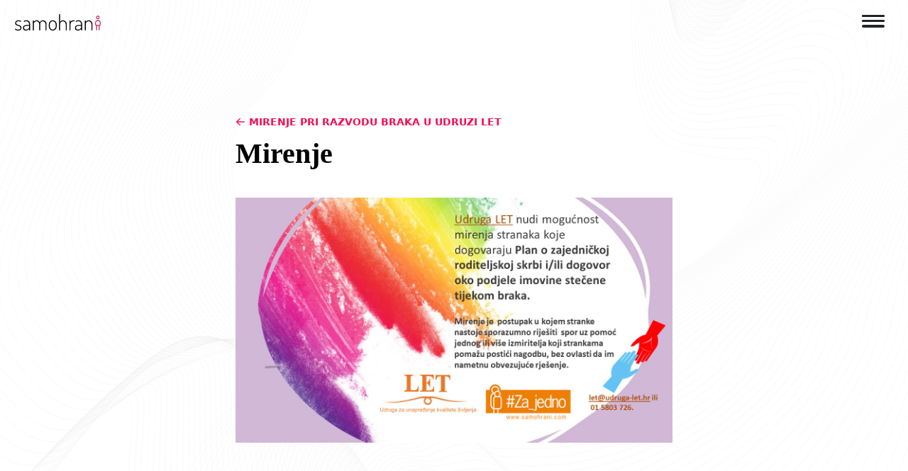

--- FILE ---
content_type: text/html; charset=UTF-8
request_url: https://samohrani.com/mirenje-pri-razvodu-braka-u-udruzi-let/mirenje/
body_size: 6486
content:
<!doctype html>
<html lang="hr">

<head>
	<!-- Start cookieyes banner --> <script id="cookieyes" type="text/javascript" src="https://cdn-cookieyes.com/client_data/ce70463c9622e4ce0ddc11ff/script.js"></script> <!-- End cookieyes banner -->
<!-- Google tag (gtag.js) -->
<script async src="https://www.googletagmanager.com/gtag/js?id=G-BQN55N2KF6"></script>
<script>
  window.dataLayer = window.dataLayer || [];
  function gtag(){dataLayer.push(arguments);}
  gtag('js', new Date());

  gtag('config', 'G-BQN55N2KF6');
</script>	<meta charset="UTF-8">
	<meta name="viewport" content="width=device-width, initial-scale=1">
	<link rel="profile" href="https://gmpg.org/xfn/11">
	<title>Mirenje &#8211; Samohrani</title>
<meta name='robots' content='max-image-preview:large' />
<link rel='dns-prefetch' href='//fonts.googleapis.com' />
<link rel="alternate" title="oEmbed (JSON)" type="application/json+oembed" href="https://samohrani.com/wp-json/oembed/1.0/embed?url=https%3A%2F%2Fsamohrani.com%2Fmirenje-pri-razvodu-braka-u-udruzi-let%2Fmirenje%2F" />
<link rel="alternate" title="oEmbed (XML)" type="text/xml+oembed" href="https://samohrani.com/wp-json/oembed/1.0/embed?url=https%3A%2F%2Fsamohrani.com%2Fmirenje-pri-razvodu-braka-u-udruzi-let%2Fmirenje%2F&#038;format=xml" />
<style id='wp-img-auto-sizes-contain-inline-css'>
img:is([sizes=auto i],[sizes^="auto," i]){contain-intrinsic-size:3000px 1500px}
/*# sourceURL=wp-img-auto-sizes-contain-inline-css */
</style>
<style id='classic-theme-styles-inline-css'>
/*! This file is auto-generated */
.wp-block-button__link{color:#fff;background-color:#32373c;border-radius:9999px;box-shadow:none;text-decoration:none;padding:calc(.667em + 2px) calc(1.333em + 2px);font-size:1.125em}.wp-block-file__button{background:#32373c;color:#fff;text-decoration:none}
/*# sourceURL=/wp-includes/css/classic-themes.min.css */
</style>
<link rel='stylesheet' id='contact-form-7-css' href='https://samohrani.com/wp-content/plugins/contact-form-7/includes/css/styles.css?ver=6.1.4' media='all' />
<link rel='stylesheet' id='let-css-css' href='https://samohrani.com/wp-content/themes/let/assets/css/main.css?ver=1.0.0' media='all' />
<link rel='stylesheet' id=' let-google-fonts -css' href='https://fonts.googleapis.com/css2?family=Roboto%3Aital%2Cwght%400%2C200%3B0%2C300%3B0%2C400%3B0%2C500%3B0%2C700%3B1%2C300%3B1%2C400%3B1%2C500%3B1%2C700&#038;display=swap&#038;ver=6.9' media='all' />
<script src="https://samohrani.com/wp-includes/js/jquery/jquery.min.js?ver=3.7.1" id="jquery-core-js"></script>
<link rel="https://api.w.org/" href="https://samohrani.com/wp-json/" /><link rel="alternate" title="JSON" type="application/json" href="https://samohrani.com/wp-json/wp/v2/media/19366" />
<link rel="canonical" href="https://samohrani.com/mirenje-pri-razvodu-braka-u-udruzi-let/mirenje/" />
<link href="[data-uri]" rel="icon" type="image/x-icon" /><style id='global-styles-inline-css'>
:root{--wp--preset--aspect-ratio--square: 1;--wp--preset--aspect-ratio--4-3: 4/3;--wp--preset--aspect-ratio--3-4: 3/4;--wp--preset--aspect-ratio--3-2: 3/2;--wp--preset--aspect-ratio--2-3: 2/3;--wp--preset--aspect-ratio--16-9: 16/9;--wp--preset--aspect-ratio--9-16: 9/16;--wp--preset--color--black: #000000;--wp--preset--color--cyan-bluish-gray: #abb8c3;--wp--preset--color--white: #ffffff;--wp--preset--color--pale-pink: #f78da7;--wp--preset--color--vivid-red: #cf2e2e;--wp--preset--color--luminous-vivid-orange: #ff6900;--wp--preset--color--luminous-vivid-amber: #fcb900;--wp--preset--color--light-green-cyan: #7bdcb5;--wp--preset--color--vivid-green-cyan: #00d084;--wp--preset--color--pale-cyan-blue: #8ed1fc;--wp--preset--color--vivid-cyan-blue: #0693e3;--wp--preset--color--vivid-purple: #9b51e0;--wp--preset--gradient--vivid-cyan-blue-to-vivid-purple: linear-gradient(135deg,rgb(6,147,227) 0%,rgb(155,81,224) 100%);--wp--preset--gradient--light-green-cyan-to-vivid-green-cyan: linear-gradient(135deg,rgb(122,220,180) 0%,rgb(0,208,130) 100%);--wp--preset--gradient--luminous-vivid-amber-to-luminous-vivid-orange: linear-gradient(135deg,rgb(252,185,0) 0%,rgb(255,105,0) 100%);--wp--preset--gradient--luminous-vivid-orange-to-vivid-red: linear-gradient(135deg,rgb(255,105,0) 0%,rgb(207,46,46) 100%);--wp--preset--gradient--very-light-gray-to-cyan-bluish-gray: linear-gradient(135deg,rgb(238,238,238) 0%,rgb(169,184,195) 100%);--wp--preset--gradient--cool-to-warm-spectrum: linear-gradient(135deg,rgb(74,234,220) 0%,rgb(151,120,209) 20%,rgb(207,42,186) 40%,rgb(238,44,130) 60%,rgb(251,105,98) 80%,rgb(254,248,76) 100%);--wp--preset--gradient--blush-light-purple: linear-gradient(135deg,rgb(255,206,236) 0%,rgb(152,150,240) 100%);--wp--preset--gradient--blush-bordeaux: linear-gradient(135deg,rgb(254,205,165) 0%,rgb(254,45,45) 50%,rgb(107,0,62) 100%);--wp--preset--gradient--luminous-dusk: linear-gradient(135deg,rgb(255,203,112) 0%,rgb(199,81,192) 50%,rgb(65,88,208) 100%);--wp--preset--gradient--pale-ocean: linear-gradient(135deg,rgb(255,245,203) 0%,rgb(182,227,212) 50%,rgb(51,167,181) 100%);--wp--preset--gradient--electric-grass: linear-gradient(135deg,rgb(202,248,128) 0%,rgb(113,206,126) 100%);--wp--preset--gradient--midnight: linear-gradient(135deg,rgb(2,3,129) 0%,rgb(40,116,252) 100%);--wp--preset--font-size--small: 13px;--wp--preset--font-size--medium: 20px;--wp--preset--font-size--large: 36px;--wp--preset--font-size--x-large: 42px;--wp--preset--spacing--20: 0.44rem;--wp--preset--spacing--30: 0.67rem;--wp--preset--spacing--40: 1rem;--wp--preset--spacing--50: 1.5rem;--wp--preset--spacing--60: 2.25rem;--wp--preset--spacing--70: 3.38rem;--wp--preset--spacing--80: 5.06rem;--wp--preset--shadow--natural: 6px 6px 9px rgba(0, 0, 0, 0.2);--wp--preset--shadow--deep: 12px 12px 50px rgba(0, 0, 0, 0.4);--wp--preset--shadow--sharp: 6px 6px 0px rgba(0, 0, 0, 0.2);--wp--preset--shadow--outlined: 6px 6px 0px -3px rgb(255, 255, 255), 6px 6px rgb(0, 0, 0);--wp--preset--shadow--crisp: 6px 6px 0px rgb(0, 0, 0);}:where(.is-layout-flex){gap: 0.5em;}:where(.is-layout-grid){gap: 0.5em;}body .is-layout-flex{display: flex;}.is-layout-flex{flex-wrap: wrap;align-items: center;}.is-layout-flex > :is(*, div){margin: 0;}body .is-layout-grid{display: grid;}.is-layout-grid > :is(*, div){margin: 0;}:where(.wp-block-columns.is-layout-flex){gap: 2em;}:where(.wp-block-columns.is-layout-grid){gap: 2em;}:where(.wp-block-post-template.is-layout-flex){gap: 1.25em;}:where(.wp-block-post-template.is-layout-grid){gap: 1.25em;}.has-black-color{color: var(--wp--preset--color--black) !important;}.has-cyan-bluish-gray-color{color: var(--wp--preset--color--cyan-bluish-gray) !important;}.has-white-color{color: var(--wp--preset--color--white) !important;}.has-pale-pink-color{color: var(--wp--preset--color--pale-pink) !important;}.has-vivid-red-color{color: var(--wp--preset--color--vivid-red) !important;}.has-luminous-vivid-orange-color{color: var(--wp--preset--color--luminous-vivid-orange) !important;}.has-luminous-vivid-amber-color{color: var(--wp--preset--color--luminous-vivid-amber) !important;}.has-light-green-cyan-color{color: var(--wp--preset--color--light-green-cyan) !important;}.has-vivid-green-cyan-color{color: var(--wp--preset--color--vivid-green-cyan) !important;}.has-pale-cyan-blue-color{color: var(--wp--preset--color--pale-cyan-blue) !important;}.has-vivid-cyan-blue-color{color: var(--wp--preset--color--vivid-cyan-blue) !important;}.has-vivid-purple-color{color: var(--wp--preset--color--vivid-purple) !important;}.has-black-background-color{background-color: var(--wp--preset--color--black) !important;}.has-cyan-bluish-gray-background-color{background-color: var(--wp--preset--color--cyan-bluish-gray) !important;}.has-white-background-color{background-color: var(--wp--preset--color--white) !important;}.has-pale-pink-background-color{background-color: var(--wp--preset--color--pale-pink) !important;}.has-vivid-red-background-color{background-color: var(--wp--preset--color--vivid-red) !important;}.has-luminous-vivid-orange-background-color{background-color: var(--wp--preset--color--luminous-vivid-orange) !important;}.has-luminous-vivid-amber-background-color{background-color: var(--wp--preset--color--luminous-vivid-amber) !important;}.has-light-green-cyan-background-color{background-color: var(--wp--preset--color--light-green-cyan) !important;}.has-vivid-green-cyan-background-color{background-color: var(--wp--preset--color--vivid-green-cyan) !important;}.has-pale-cyan-blue-background-color{background-color: var(--wp--preset--color--pale-cyan-blue) !important;}.has-vivid-cyan-blue-background-color{background-color: var(--wp--preset--color--vivid-cyan-blue) !important;}.has-vivid-purple-background-color{background-color: var(--wp--preset--color--vivid-purple) !important;}.has-black-border-color{border-color: var(--wp--preset--color--black) !important;}.has-cyan-bluish-gray-border-color{border-color: var(--wp--preset--color--cyan-bluish-gray) !important;}.has-white-border-color{border-color: var(--wp--preset--color--white) !important;}.has-pale-pink-border-color{border-color: var(--wp--preset--color--pale-pink) !important;}.has-vivid-red-border-color{border-color: var(--wp--preset--color--vivid-red) !important;}.has-luminous-vivid-orange-border-color{border-color: var(--wp--preset--color--luminous-vivid-orange) !important;}.has-luminous-vivid-amber-border-color{border-color: var(--wp--preset--color--luminous-vivid-amber) !important;}.has-light-green-cyan-border-color{border-color: var(--wp--preset--color--light-green-cyan) !important;}.has-vivid-green-cyan-border-color{border-color: var(--wp--preset--color--vivid-green-cyan) !important;}.has-pale-cyan-blue-border-color{border-color: var(--wp--preset--color--pale-cyan-blue) !important;}.has-vivid-cyan-blue-border-color{border-color: var(--wp--preset--color--vivid-cyan-blue) !important;}.has-vivid-purple-border-color{border-color: var(--wp--preset--color--vivid-purple) !important;}.has-vivid-cyan-blue-to-vivid-purple-gradient-background{background: var(--wp--preset--gradient--vivid-cyan-blue-to-vivid-purple) !important;}.has-light-green-cyan-to-vivid-green-cyan-gradient-background{background: var(--wp--preset--gradient--light-green-cyan-to-vivid-green-cyan) !important;}.has-luminous-vivid-amber-to-luminous-vivid-orange-gradient-background{background: var(--wp--preset--gradient--luminous-vivid-amber-to-luminous-vivid-orange) !important;}.has-luminous-vivid-orange-to-vivid-red-gradient-background{background: var(--wp--preset--gradient--luminous-vivid-orange-to-vivid-red) !important;}.has-very-light-gray-to-cyan-bluish-gray-gradient-background{background: var(--wp--preset--gradient--very-light-gray-to-cyan-bluish-gray) !important;}.has-cool-to-warm-spectrum-gradient-background{background: var(--wp--preset--gradient--cool-to-warm-spectrum) !important;}.has-blush-light-purple-gradient-background{background: var(--wp--preset--gradient--blush-light-purple) !important;}.has-blush-bordeaux-gradient-background{background: var(--wp--preset--gradient--blush-bordeaux) !important;}.has-luminous-dusk-gradient-background{background: var(--wp--preset--gradient--luminous-dusk) !important;}.has-pale-ocean-gradient-background{background: var(--wp--preset--gradient--pale-ocean) !important;}.has-electric-grass-gradient-background{background: var(--wp--preset--gradient--electric-grass) !important;}.has-midnight-gradient-background{background: var(--wp--preset--gradient--midnight) !important;}.has-small-font-size{font-size: var(--wp--preset--font-size--small) !important;}.has-medium-font-size{font-size: var(--wp--preset--font-size--medium) !important;}.has-large-font-size{font-size: var(--wp--preset--font-size--large) !important;}.has-x-large-font-size{font-size: var(--wp--preset--font-size--x-large) !important;}
/*# sourceURL=global-styles-inline-css */
</style>
</head>

<body class="attachment wp-singular attachment-template-default single single-attachment postid-19366 attachmentid-19366 attachment-jpeg wp-theme-let">
	
	<header class="header js-sticky-header">
		<div class="container-xxl">
			<div class="row">
				<div class="col-12">
					<div class="header-body">
						<div class="header-branding">
							<a href="https://samohrani.com" class="header-title" rel="home">
								<img src="https://samohrani.com/wp-content/themes/let/assets/images/layout/logo-samohrani.svg" alt="">
							</a>
						</div>
						<nav class="header-primary-nav">
							
						</nav>
						<div class="header-mobile-nav-toggle">							
                            <button class="btn nav-icon nav-icon-slider js-toggle-mobile-nav">
                                <span class="nav-icon-box">
                                    <span class="nav-icon-inner"></span>
                                </span>
                            </button>
						</div>
					</div>
					<div class="header-mobile-nav js-mobile-nav-height">
						<div class="header-mobile-nav-inner">
							<div class="header-section-title">
								IZBORNIK
							</div>
							<ul id="menu-primary" class="page-menu"><li id="menu-item-2911" class="menu-item menu-item-type-post_type menu-item-object-page menu-item-2911"><a href="https://samohrani.com/info-kutak/">Info kutak</a></li>
<li id="menu-item-2912" class="menu-item menu-item-type-post_type menu-item-object-page menu-item-2912"><a href="https://samohrani.com/o-nama/">O nama</a></li>
<li id="menu-item-2913" class="menu-item menu-item-type-post_type menu-item-object-page menu-item-2913"><a href="https://samohrani.com/pitanja-i-odgovori/">Pitanja i odgovori</a></li>
<li id="menu-item-2914" class="menu-item menu-item-type-post_type menu-item-object-page current_page_parent menu-item-2914"><a href="https://samohrani.com/novosti/">Novosti</a></li>
</ul>							<div class="header-section-title">
								IZDVOJENO
							</div>
							<ul id="menu-secondary" class="page-menu"><li id="menu-item-22542" class="menu-item menu-item-type-post_type menu-item-object-page menu-item-22542"><a href="https://samohrani.com/pitanja-i-odgovori/postavi-pitanje/">Postavi pitanje stručnjaku</a></li>
<li id="menu-item-22543" class="menu-item menu-item-type-post_type menu-item-object-page menu-item-22543"><a href="https://samohrani.com/o-nama/mapa-socijalnih-usluga-u-zajednici/">Mapa socijalnih usluga</a></li>
</ul>							<div class="header-theme">
								<div class="header-section-title">
									ODABERI TEMU
								</div>
								<div class="header-theme-select">
									<button class="btn btn-theme-select" id="lightTheme" class="is-active"><svg class="svg-icon "><use xmlns:xlink="http://www.w3.org/1999/xlink" xlink:href="https://samohrani.com/wp-content/themes/let/assets/sprite/icons.svg#icon-sun"></use></svg><div>Svjetlo</div></button>
									<button class="btn btn-theme-select" id="darkTheme"><svg class="svg-icon "><use xmlns:xlink="http://www.w3.org/1999/xlink" xlink:href="https://samohrani.com/wp-content/themes/let/assets/sprite/icons.svg#icon-moon"></use></svg><div>Tamno</div></button>
									<button class="btn btn-theme-select" id="autoTheme"><svg class="svg-icon "><use xmlns:xlink="http://www.w3.org/1999/xlink" xlink:href="https://samohrani.com/wp-content/themes/let/assets/sprite/icons.svg#icon-circle-half"></use></svg><div>Automatski</div></button>
								</div>
							</div>
						</div>
					</div>
				</div>
			</div>
		</div>
	</header>
<section id="" class="hero">
    <div class="container-xxl">
        <div class="row align-items-stretch">
            <div class="col-md-9 col-lg-7 offset-md-2 offset-lg-3">
                <div class="hero-content">

                                            <a href="https://samohrani.com/mirenje-pri-razvodu-braka-u-udruzi-let/" class="hero-back link">
                            <svg class="svg-icon "><use xmlns:xlink="http://www.w3.org/1999/xlink" xlink:href="https://samohrani.com/wp-content/themes/let/assets/sprite/icons.svg#icon-arrow-left"></use></svg>                            <span>Mirenje pri razvodu braka u udruzi LET</span>
                        </a>
                    
                    <h1 class="hero-title">
                        Mirenje                    </h1>

                                        <!-- <div class="hero-meta">
                        <span class="hero-meta-date">06.03.2023. 13:34</span> 
                        <span class="hero-meta-bull">&bull;</span> 
                        <span class="hero-meta-author">Sonja K.</span> 
                        <span class="hero-meta-bull">&bull;</span> 
                        <a href="#" class="hero-meta-source">Izvorni članak</a> 
                        <span class="hero-meta-bull">&bull;</span>  
                        <span class="hero-meta-read">5 min čitanja</span>
                    </div> -->
                                    </div>
            </div>
        </div>
    </div>
</section>

<section id="" class="article mb-10">
    <div class="container-xxl">
        <div class="row align-items-stretch">
            <div class="col-md-9 col-lg-6 offset-md-2 offset-lg-3">
                <div class="article-content">
                    <div class="text-editor">
                        <p class="attachment"><a href='https://samohrani.com/wp-content/uploads/2023/03/Mirenje.jpg'><img fetchpriority="high" decoding="async" width="1280" height="720" src="https://samohrani.com/wp-content/uploads/2023/03/Mirenje.jpg" class="attachment-medium size-medium" alt="" srcset="https://samohrani.com/wp-content/uploads/2023/03/Mirenje.jpg 1280w, https://samohrani.com/wp-content/uploads/2023/03/Mirenje-600x338.jpg 600w, https://samohrani.com/wp-content/uploads/2023/03/Mirenje-300x169.jpg 300w" sizes="(max-width: 1280px) 100vw, 1280px" /></a></p>
                    </div>
                </div>
            </div>
        </div>
    </div>
</section>



<section id="" class="section section-cards section-line pt-10 pb-10 js-equal-height">
    <div class="container-xxl">

        <div class="row align-items-stretch">

                    <div class="col-md-6 col-xl-4 mb-2 px-4 py-2">
                <div class="simple-card simple-card-transparent" data-eq>
                    <div class="simple-card-inner">
                                                <div class="simple-card-body">

                            
                            <div class="simple-card-date">
                                13.01.2026. 11:25                            </div>
                            
                            <h3 class="simple-card-title">
                                ŠTO JE NASILJE U OBITELJI I KOJI OBLICI NASILJA POSTOJE?                            </h3>
                            <div class="simple-card-content">
                                Nasilje u obitelji je svaki oblik tjelesnog, psihičkog, spolnog ili ekonomskog nasilja: • TJELESNO – primjena fizičke sile prema žrtvi te tjelesno kažnjavanje ili drugi ...                            </div>
                            <a href="https://samohrani.com/sto-je-nasilje-u-obitelji-i-koji-oblici-nasilja-postoje/" class="link link-more icon-link icon-link-hover">
                                <svg class="svg-icon bi"><use xmlns:xlink="http://www.w3.org/1999/xlink" xlink:href="https://samohrani.com/wp-content/themes/let/assets/sprite/icons.svg#icon-plus-large"></use></svg>                                <span>pročitaj više</span>
                            </a>
                        </div>
                    </div>
                    <a href="https://samohrani.com/sto-je-nasilje-u-obitelji-i-koji-oblici-nasilja-postoje/" class="simple-card-overlay-link"></a>
                </div>
            </div>

                        <div class="col-md-6 col-xl-4 mb-2 px-4 py-2">
                <div class="simple-card simple-card-transparent" data-eq>
                    <div class="simple-card-inner">
                                                <div class="simple-card-body">

                            
                            <div class="simple-card-date">
                                06.01.2026. 09:43                            </div>
                            
                            <h3 class="simple-card-title">
                                POZIV NA GRUPU PODRŠKE ZA SAMOHRANE RODITELJE                            </h3>
                            <div class="simple-card-content">
                                POZIV NA GRUPU PODRŠKE ZA SAMOHRANE RODITELJE Udruga LET poziva sve samohrane roditelje na sudjelovanje u grupi podrške, koja počinje:  15.01.2026. (četvrtak)  u 18:00 sati  Ratarska ...                            </div>
                            <a href="https://samohrani.com/poziv-na-grupu-podrske-za-samohrane-roditelje/" class="link link-more icon-link icon-link-hover">
                                <svg class="svg-icon bi"><use xmlns:xlink="http://www.w3.org/1999/xlink" xlink:href="https://samohrani.com/wp-content/themes/let/assets/sprite/icons.svg#icon-plus-large"></use></svg>                                <span>pročitaj više</span>
                            </a>
                        </div>
                    </div>
                    <a href="https://samohrani.com/poziv-na-grupu-podrske-za-samohrane-roditelje/" class="simple-card-overlay-link"></a>
                </div>
            </div>

                        <div class="col-md-6 col-xl-4 mb-2 px-4 py-2">
                <div class="simple-card simple-card-transparent" data-eq>
                    <div class="simple-card-inner">
                                                <div class="simple-card-body">

                            
                            <div class="simple-card-date">
                                05.01.2026. 13:08                            </div>
                            
                            <h3 class="simple-card-title">
                                Ovo vraća vjeru u ljude: za jednoroditeljske obitelji prikupljeno 34 tisuće eura, a klinci su dobili i super poklone                            </h3>
                            <div class="simple-card-content">
                                Čak 50 posto jednoroditeljskih obitelji često ne može priuštiti djetetu ono što mu treba, naspram 19 dvoroditeljskih ! Petra Orešković   Preuzeto sa: https://www.telegram.hr/partneri/ovo-vraca-vjeru-u-ljude-za-jednoroditeljske-obitelji-prikupljeno-34-tisuce-eura-a-klinci-su-dobili-i-super-poklone/ U ...                            </div>
                            <a href="https://samohrani.com/ovo-vraca-vjeru-u-ljude-za-jednoroditeljske-obitelji-prikupljeno-34-tisuce-eura-a-klinci-su-dobili-i-super-poklone/" class="link link-more icon-link icon-link-hover">
                                <svg class="svg-icon bi"><use xmlns:xlink="http://www.w3.org/1999/xlink" xlink:href="https://samohrani.com/wp-content/themes/let/assets/sprite/icons.svg#icon-plus-large"></use></svg>                                <span>pročitaj više</span>
                            </a>
                        </div>
                    </div>
                    <a href="https://samohrani.com/ovo-vraca-vjeru-u-ljude-za-jednoroditeljske-obitelji-prikupljeno-34-tisuce-eura-a-klinci-su-dobili-i-super-poklone/" class="simple-card-overlay-link"></a>
                </div>
            </div>

            
        </div>
    </div>
</section>


	<footer class="footer pt-5 pb-5">
		<div class="container-xxl">
			<div class="footer-top">
				<div class="row justify-items-center">
					<div class="col-xl-4 mb-4 mb-xl-0 text-center text-xl-start">
						<img src="https://samohrani.com/wp-content/themes/let/assets/images/layout/logo-footer.svg" alt="">
					</div>
					<div class="col-md-6 col-xl-4">
						<div class="footer-block text-center text-xl-start">
							<strong class="text-primary">ADRESA</strong>
							<div>
								Ratarska 7, Zagreb<br />
Hrvatska							</div>
						</div>
						<div class="footer-block text-center text-xl-start">
							<strong class="text-primary">KONTAKT</strong>
							<div>
								let@udruga-let.hr<br />
+385 (0)1 5803726							</div>
						</div>
						<div class="footer-block text-center text-xl-start">
							<strong class="text-primary">ZAPRATI NAS</strong>
							<ul class="social social--footer social--invert mt-1">
																							<li class="social-item --facebook">
									<a href="https://www.facebook.com/udruga.let" class="social-link" target="_new" rel="nofollow">
										<div class="social-icon">
											<svg class="svg-icon "><use xmlns:xlink="http://www.w3.org/1999/xlink" xlink:href="https://samohrani.com/wp-content/themes/let/assets/sprite/icons.svg#icon-facebook"></use></svg>										</div>
									</a>
								</li>
								
																							<li class="social-item --linkedin">
									<a href="https://www.linkedin.com/company/udruga-let" class="social-link" target="_new" rel="nofollow">
										<div class="social-icon">
											<svg class="svg-icon "><use xmlns:xlink="http://www.w3.org/1999/xlink" xlink:href="https://samohrani.com/wp-content/themes/let/assets/sprite/icons.svg#icon-linkedin"></use></svg>										</div>
									</a>
								</li>
								
																							<li class="social-item --x-twitter">
									<a href="https://x.com/@LetUdruga" class="social-link" target="_new" rel="nofollow">
										<div class="social-icon">
											<svg class="svg-icon "><use xmlns:xlink="http://www.w3.org/1999/xlink" xlink:href="https://samohrani.com/wp-content/themes/let/assets/sprite/icons.svg#icon-x-twitter"></use></svg>										</div>
									</a>
								</li>
								
																							<li class="social-item --instagram">
									<a href="https://www.instagram.com/udruga_let" class="social-link" target="_new" rel="nofollow">
										<div class="social-icon">
											<svg class="svg-icon "><use xmlns:xlink="http://www.w3.org/1999/xlink" xlink:href="https://samohrani.com/wp-content/themes/let/assets/sprite/icons.svg#icon-instagram"></use></svg>										</div>
									</a>
								</li>
								
																							<li class="social-item --youtube">
									<a href="https://www.youtube.com/channel/UCEJNvfE8K_IDy6qgKlj77yQ" class="social-link" target="_new" rel="nofollow">
										<div class="social-icon">
											<svg class="svg-icon "><use xmlns:xlink="http://www.w3.org/1999/xlink" xlink:href="https://samohrani.com/wp-content/themes/let/assets/sprite/icons.svg#icon-youtube"></use></svg>										</div>
									</a>
								</li>
								
																							<li class="social-item --tiktok">
									<a href="https://www.tiktok.com/@udrugalet" class="social-link" target="_new" rel="nofollow">
										<div class="social-icon">
											<svg class="svg-icon "><use xmlns:xlink="http://www.w3.org/1999/xlink" xlink:href="https://samohrani.com/wp-content/themes/let/assets/sprite/icons.svg#icon-tiktok"></use></svg>										</div>
									</a>
								</li>
								
															
														</ul>
						</div>
						
					</div>
					<div class="col-md-6 col-xl-4">
						<div class="footer-block text-center text-xl-start">
							<strong class="text-primary">RADNO VRIJEME</strong>
							<div>
								Ured i savjetovanje<br />
PON-PET 8:30-16:30							</div>
						</div>
						<div class="footer-block text-center text-xl-start">
							<strong class="text-primary"></strong>
							<div>
															</div>
						</div>
					</div>
				</div>
			</div>
			<div class="footer-bottom mt-5 pt-5">
				<div class="row">
					<div class="col-12">
						<div class="footer-block">
							<div class="footer-nav">
																<a href="https://samohrani.com/o-nama/">O nama</a>
																<a href="https://samohrani.com/o-nama/kontakt/">Kontakt</a>
																<a href="https://samohrani.com/o-nama/politika-privatnosti/">Politika privatnosti</a>
															</div>
							<div class="footer-copy"> 
								Autorska prava ©2026 Udruga Let.							</div>
						</div>
					</div>
				</div>
			</div>
		</div>
	</footer>

	<script type="speculationrules">
{"prefetch":[{"source":"document","where":{"and":[{"href_matches":"/*"},{"not":{"href_matches":["/wp-*.php","/wp-admin/*","/wp-content/uploads/*","/wp-content/*","/wp-content/plugins/*","/wp-content/themes/let/*","/*\\?(.+)"]}},{"not":{"selector_matches":"a[rel~=\"nofollow\"]"}},{"not":{"selector_matches":".no-prefetch, .no-prefetch a"}}]},"eagerness":"conservative"}]}
</script>
<script src="https://samohrani.com/wp-includes/js/dist/hooks.min.js?ver=dd5603f07f9220ed27f1" id="wp-hooks-js"></script>
<script src="https://samohrani.com/wp-includes/js/dist/i18n.min.js?ver=c26c3dc7bed366793375" id="wp-i18n-js"></script>
<script id="wp-i18n-js-after">
wp.i18n.setLocaleData( { 'text direction\u0004ltr': [ 'ltr' ] } );
//# sourceURL=wp-i18n-js-after
</script>
<script src="https://samohrani.com/wp-content/plugins/contact-form-7/includes/swv/js/index.js?ver=6.1.4" id="swv-js"></script>
<script id="contact-form-7-js-translations">
( function( domain, translations ) {
	var localeData = translations.locale_data[ domain ] || translations.locale_data.messages;
	localeData[""].domain = domain;
	wp.i18n.setLocaleData( localeData, domain );
} )( "contact-form-7", {"translation-revision-date":"2025-11-30 11:46:17+0000","generator":"GlotPress\/4.0.3","domain":"messages","locale_data":{"messages":{"":{"domain":"messages","plural-forms":"nplurals=3; plural=(n % 10 == 1 && n % 100 != 11) ? 0 : ((n % 10 >= 2 && n % 10 <= 4 && (n % 100 < 12 || n % 100 > 14)) ? 1 : 2);","lang":"hr"},"This contact form is placed in the wrong place.":["Ovaj obrazac za kontaktiranje postavljen je na krivo mjesto."],"Error:":["Gre\u0161ka:"]}},"comment":{"reference":"includes\/js\/index.js"}} );
//# sourceURL=contact-form-7-js-translations
</script>
<script id="contact-form-7-js-before">
var wpcf7 = {
    "api": {
        "root": "https:\/\/samohrani.com\/wp-json\/",
        "namespace": "contact-form-7\/v1"
    }
};
//# sourceURL=contact-form-7-js-before
</script>
<script src="https://samohrani.com/wp-content/plugins/contact-form-7/includes/js/index.js?ver=6.1.4" id="contact-form-7-js"></script>
<script src="https://samohrani.com/wp-content/themes/let/assets/js/main.js?ver=1.0.0" id="let-js-js"></script>
</body>

</html>

--- FILE ---
content_type: image/svg+xml
request_url: https://samohrani.com/wp-content/themes/let/assets/images/layout/logo-samohrani.svg
body_size: 3650
content:
<svg width="122" height="28" viewBox="0 0 122 28" xmlns="http://www.w3.org/2000/svg">
<path d="M5.61 27.18C4.69 27.18 3.89 27.07 3.21 26.85C2.55 26.61 2.03 26.34 1.65 26.04C1.27 25.72 1.08 25.42 1.08 25.14C1.08 25.04 1.1 24.94 1.14 24.84C1.2 24.74 1.27 24.65 1.35 24.57C1.45 24.49 1.54 24.45 1.62 24.45C1.82 24.45 2.05 24.57 2.31 24.81C2.57 25.03 2.95 25.26 3.45 25.5C3.95 25.74 4.66 25.86 5.58 25.86C6.78 25.86 7.63 25.63 8.13 25.17C8.63 24.71 8.88 24.17 8.88 23.55C8.88 22.83 8.7 22.27 8.34 21.87C8 21.45 7.54 21.13 6.96 20.91C6.38 20.69 5.77 20.5 5.13 20.34C4.51 20.16 3.91 19.94 3.33 19.68C2.75 19.42 2.28 19.05 1.92 18.57C1.56 18.09 1.38 17.44 1.38 16.62C1.38 16.02 1.54 15.41 1.86 14.79C2.18 14.17 2.67 13.66 3.33 13.26C4.01 12.86 4.89 12.66 5.97 12.66C6.61 12.66 7.22 12.73 7.8 12.87C8.38 12.99 8.86 13.16 9.24 13.38C9.62 13.58 9.81 13.79 9.81 14.01C9.81 14.09 9.78 14.2 9.72 14.34C9.66 14.46 9.58 14.57 9.48 14.67C9.4 14.75 9.29 14.79 9.15 14.79C9.01 14.79 8.81 14.72 8.55 14.58C8.29 14.44 7.95 14.31 7.53 14.19C7.11 14.05 6.6 13.98 6 13.98C5.22 13.98 4.59 14.12 4.11 14.4C3.65 14.68 3.31 15.02 3.09 15.42C2.89 15.82 2.79 16.21 2.79 16.59C2.79 17.19 2.97 17.66 3.33 18C3.69 18.34 4.15 18.61 4.71 18.81C5.29 18.99 5.9 19.17 6.54 19.35C7.18 19.53 7.78 19.77 8.34 20.07C8.92 20.37 9.39 20.79 9.75 21.33C10.11 21.85 10.29 22.57 10.29 23.49C10.29 24.61 9.88 25.51 9.06 26.19C8.24 26.85 7.09 27.18 5.61 27.18ZM16.5265 27.18C15.3665 27.18 14.3865 26.86 13.5865 26.22C12.7865 25.56 12.3865 24.56 12.3865 23.22C12.3865 22.16 12.6765 21.34 13.2565 20.76C13.8565 20.18 14.6765 19.78 15.7165 19.56C16.7765 19.32 17.9965 19.2 19.3765 19.2H20.9965V18.42C20.9965 17.72 20.8665 17.03 20.6065 16.35C20.3665 15.67 19.9665 15.11 19.4065 14.67C18.8665 14.23 18.1365 14.01 17.2165 14.01C16.5765 14.01 16.0465 14.08 15.6265 14.22C15.2265 14.34 14.8965 14.48 14.6365 14.64C14.3965 14.78 14.2065 14.85 14.0665 14.85C13.8665 14.85 13.7065 14.76 13.5865 14.58C13.4665 14.38 13.4065 14.2 13.4065 14.04C13.4065 13.8 13.5965 13.58 13.9765 13.38C14.3765 13.16 14.8765 12.99 15.4765 12.87C16.0765 12.73 16.6765 12.66 17.2765 12.66C18.5765 12.66 19.5965 12.94 20.3365 13.5C21.0965 14.04 21.6365 14.75 21.9565 15.63C22.2965 16.49 22.4665 17.42 22.4665 18.42V26.37C22.4665 26.53 22.3965 26.68 22.2565 26.82C22.1365 26.94 21.9665 27 21.7465 27C21.5465 27 21.3765 26.94 21.2365 26.82C21.0965 26.68 21.0265 26.53 21.0265 26.37V24.9C20.5265 25.48 19.8965 26.01 19.1365 26.49C18.3965 26.95 17.5265 27.18 16.5265 27.18ZM16.7365 25.86C17.4365 25.86 18.1065 25.69 18.7465 25.35C19.4065 24.99 19.9465 24.56 20.3665 24.06C20.7865 23.54 20.9965 23.06 20.9965 22.62V20.4H19.5265C18.5465 20.4 17.6265 20.46 16.7665 20.58C15.9065 20.68 15.2065 20.93 14.6665 21.33C14.1265 21.71 13.8565 22.32 13.8565 23.16C13.8565 24.1 14.1365 24.79 14.6965 25.23C15.2565 25.65 15.9365 25.86 16.7365 25.86ZM26.9571 27C26.7571 27 26.5871 26.94 26.4471 26.82C26.3071 26.68 26.2371 26.53 26.2371 26.37V13.44C26.2371 13.26 26.3071 13.12 26.4471 13.02C26.5871 12.9 26.7571 12.84 26.9571 12.84C27.1771 12.84 27.3471 12.9 27.4671 13.02C27.6071 13.12 27.6771 13.26 27.6771 13.44V14.94C28.0171 14.36 28.5171 13.84 29.1771 13.38C29.8571 12.9 30.6971 12.66 31.6971 12.66C32.7171 12.66 33.6071 12.94 34.3671 13.5C35.1471 14.06 35.7171 14.78 36.0771 15.66C36.5971 14.64 37.2671 13.89 38.0871 13.41C38.9271 12.91 39.7771 12.66 40.6371 12.66C41.4971 12.66 42.2971 12.87 43.0371 13.29C43.7971 13.71 44.4171 14.33 44.8971 15.15C45.3771 15.97 45.6171 16.97 45.6171 18.15V26.37C45.6171 26.53 45.5471 26.68 45.4071 26.82C45.2671 26.94 45.0871 27 44.8671 27C44.6671 27 44.4971 26.94 44.3571 26.82C44.2171 26.68 44.1471 26.53 44.1471 26.37V18.15C44.1471 17.25 43.9571 16.5 43.5771 15.9C43.2171 15.28 42.7571 14.82 42.1971 14.52C41.6371 14.2 41.0571 14.04 40.4571 14.04C39.8171 14.04 39.2071 14.21 38.6271 14.55C38.0671 14.87 37.5971 15.33 37.2171 15.93C36.8571 16.51 36.6771 17.2 36.6771 18V26.4C36.6771 26.6 36.5971 26.75 36.4371 26.85C36.2771 26.95 36.1071 27 35.9271 27C35.7471 27 35.5771 26.95 35.4171 26.85C35.2771 26.75 35.2071 26.6 35.2071 26.4V18.03C35.2071 17.25 35.0371 16.57 34.6971 15.99C34.3571 15.39 33.9171 14.92 33.3771 14.58C32.8371 14.22 32.2271 14.04 31.5471 14.04C30.9271 14.04 30.3171 14.21 29.7171 14.55C29.1371 14.87 28.6571 15.33 28.2771 15.93C27.8971 16.53 27.7071 17.27 27.7071 18.15V26.37C27.7071 26.53 27.6371 26.68 27.4971 26.82C27.3571 26.94 27.1771 27 26.9571 27ZM54.3609 27.18C53.4009 27.18 52.5009 26.92 51.6609 26.4C50.8209 25.88 50.1409 25.2 49.6209 24.36C49.1209 23.52 48.8709 22.61 48.8709 21.63V18.15C48.8709 17.17 49.1209 16.26 49.6209 15.42C50.1209 14.58 50.7909 13.91 51.6309 13.41C52.4709 12.91 53.3809 12.66 54.3609 12.66C55.3609 12.66 56.2709 12.91 57.0909 13.41C57.9309 13.89 58.6009 14.55 59.1009 15.39C59.6209 16.21 59.8809 17.13 59.8809 18.15V21.63C59.8809 22.59 59.6209 23.5 59.1009 24.36C58.6009 25.2 57.9309 25.88 57.0909 26.4C56.2709 26.92 55.3609 27.18 54.3609 27.18ZM54.3609 25.8C55.1209 25.8 55.8009 25.6 56.4009 25.2C57.0009 24.8 57.4809 24.28 57.8409 23.64C58.2209 23 58.4109 22.33 58.4109 21.63V18.15C58.4109 17.45 58.2309 16.79 57.8709 16.17C57.5109 15.55 57.0209 15.04 56.4009 14.64C55.8009 14.24 55.1209 14.04 54.3609 14.04C53.6009 14.04 52.9209 14.24 52.3209 14.64C51.7209 15.04 51.2409 15.55 50.8809 16.17C50.5209 16.79 50.3409 17.45 50.3409 18.15V21.63C50.3409 22.33 50.5209 23 50.8809 23.64C51.2409 24.28 51.7209 24.8 52.3209 25.2C52.9409 25.6 53.6209 25.8 54.3609 25.8ZM63.9891 27C63.7891 27 63.6191 26.94 63.4791 26.82C63.3391 26.68 63.2691 26.53 63.2691 26.37V4.65C63.2691 4.45 63.3391 4.3 63.4791 4.2C63.6191 4.08 63.7891 4.02 63.9891 4.02C64.2091 4.02 64.3891 4.08 64.5291 4.2C64.6691 4.3 64.7391 4.45 64.7391 4.65V14.94C65.0791 14.36 65.5791 13.84 66.2391 13.38C66.9191 12.9 67.7491 12.66 68.7291 12.66C69.7091 12.66 70.5991 12.91 71.3991 13.41C72.2191 13.89 72.8691 14.55 73.3491 15.39C73.8491 16.21 74.0991 17.13 74.0991 18.15V26.37C74.0991 26.57 74.0191 26.73 73.8591 26.85C73.7191 26.95 73.5491 27 73.3491 27C73.1891 27 73.0291 26.95 72.8691 26.85C72.7091 26.73 72.6291 26.57 72.6291 26.37V18.15C72.6291 17.45 72.4391 16.79 72.0591 16.17C71.6991 15.55 71.2191 15.04 70.6191 14.64C70.0191 14.24 69.3491 14.04 68.6091 14.04C67.9691 14.04 67.3491 14.21 66.7491 14.55C66.1691 14.87 65.6891 15.34 65.3091 15.96C64.9291 16.56 64.7391 17.29 64.7391 18.15V26.37C64.7391 26.53 64.6691 26.68 64.5291 26.82C64.3891 26.94 64.2091 27 63.9891 27ZM78.6075 27C78.4075 27 78.2375 26.94 78.0975 26.82C77.9575 26.68 77.8875 26.53 77.8875 26.37V13.44C77.8875 13.26 77.9575 13.12 78.0975 13.02C78.2375 12.9 78.4075 12.84 78.6075 12.84C78.8275 12.84 78.9975 12.9 79.1175 13.02C79.2575 13.12 79.3275 13.26 79.3275 13.44V14.97C79.5675 14.57 79.8775 14.2 80.2575 13.86C80.6375 13.5 81.0875 13.21 81.6075 12.99C82.1475 12.77 82.7575 12.66 83.4375 12.66H84.5175C84.6975 12.66 84.8475 12.73 84.9675 12.87C85.0875 12.99 85.1475 13.15 85.1475 13.35C85.1475 13.55 85.0875 13.72 84.9675 13.86C84.8475 13.98 84.6975 14.04 84.5175 14.04H83.4375C82.7575 14.04 82.0975 14.22 81.4575 14.58C80.8375 14.92 80.3275 15.42 79.9275 16.08C79.5475 16.72 79.3575 17.5 79.3575 18.42V26.37C79.3575 26.53 79.2875 26.68 79.1475 26.82C79.0075 26.94 78.8275 27 78.6075 27ZM89.8273 27.18C88.6673 27.18 87.6873 26.86 86.8873 26.22C86.0873 25.56 85.6873 24.56 85.6873 23.22C85.6873 22.16 85.9773 21.34 86.5573 20.76C87.1573 20.18 87.9773 19.78 89.0173 19.56C90.0773 19.32 91.2973 19.2 92.6773 19.2H94.2973V18.42C94.2973 17.72 94.1673 17.03 93.9073 16.35C93.6673 15.67 93.2673 15.11 92.7073 14.67C92.1673 14.23 91.4373 14.01 90.5173 14.01C89.8773 14.01 89.3473 14.08 88.9273 14.22C88.5273 14.34 88.1973 14.48 87.9373 14.64C87.6973 14.78 87.5073 14.85 87.3673 14.85C87.1673 14.85 87.0073 14.76 86.8873 14.58C86.7673 14.38 86.7073 14.2 86.7073 14.04C86.7073 13.8 86.8973 13.58 87.2773 13.38C87.6773 13.16 88.1773 12.99 88.7773 12.87C89.3773 12.73 89.9773 12.66 90.5773 12.66C91.8773 12.66 92.8973 12.94 93.6373 13.5C94.3973 14.04 94.9373 14.75 95.2573 15.63C95.5973 16.49 95.7673 17.42 95.7673 18.42V26.37C95.7673 26.53 95.6973 26.68 95.5573 26.82C95.4373 26.94 95.2673 27 95.0473 27C94.8473 27 94.6773 26.94 94.5373 26.82C94.3973 26.68 94.3273 26.53 94.3273 26.37V24.9C93.8273 25.48 93.1973 26.01 92.4373 26.49C91.6973 26.95 90.8273 27.18 89.8273 27.18ZM90.0373 25.86C90.7373 25.86 91.4073 25.69 92.0473 25.35C92.7073 24.99 93.2473 24.56 93.6673 24.06C94.0873 23.54 94.2973 23.06 94.2973 22.62V20.4H92.8273C91.8473 20.4 90.9273 20.46 90.0673 20.58C89.2073 20.68 88.5073 20.93 87.9673 21.33C87.4273 21.71 87.1573 22.32 87.1573 23.16C87.1573 24.1 87.4373 24.79 87.9973 25.23C88.5573 25.65 89.2373 25.86 90.0373 25.86ZM100.258 27C100.058 27 99.8879 26.94 99.7479 26.82C99.6079 26.68 99.5379 26.53 99.5379 26.37V13.44C99.5379 13.26 99.6079 13.12 99.7479 13.02C99.8879 12.9 100.058 12.84 100.258 12.84C100.478 12.84 100.648 12.9 100.768 13.02C100.908 13.12 100.978 13.26 100.978 13.44V14.94C101.318 14.36 101.818 13.84 102.478 13.38C103.158 12.9 103.998 12.66 104.998 12.66C105.978 12.66 106.868 12.91 107.668 13.41C108.488 13.89 109.138 14.55 109.618 15.39C110.118 16.21 110.368 17.13 110.368 18.15V26.37C110.368 26.57 110.288 26.73 110.128 26.85C109.988 26.95 109.818 27 109.618 27C109.458 27 109.298 26.95 109.138 26.85C108.978 26.73 108.898 26.57 108.898 26.37V18.15C108.898 17.45 108.708 16.79 108.328 16.17C107.968 15.55 107.488 15.04 106.888 14.64C106.288 14.24 105.618 14.04 104.878 14.04C104.238 14.04 103.618 14.21 103.018 14.55C102.438 14.87 101.958 15.34 101.578 15.96C101.198 16.56 101.008 17.29 101.008 18.15V26.37C101.008 26.53 100.938 26.68 100.798 26.82C100.658 26.94 100.478 27 100.258 27Z" fill="currentColor"/>
<path d="M119.203 8.625C119.203 8.2769 119.076 7.94306 118.85 7.69692C118.625 7.45078 118.319 7.3125 118 7.3125C117.681 7.3125 117.375 7.45078 117.15 7.69692C116.924 7.94306 116.797 8.2769 116.797 8.625C116.797 8.9731 116.924 9.30694 117.15 9.55308C117.375 9.79922 117.681 9.9375 118 9.9375C118.319 9.9375 118.625 9.79922 118.85 9.55308C119.076 9.30694 119.203 8.9731 119.203 8.625ZM115.595 8.625C115.595 7.92881 115.848 7.26113 116.299 6.76884C116.75 6.27656 117.362 6 118 6C118.638 6 119.25 6.27656 119.701 6.76884C120.152 7.26113 120.405 7.92881 120.405 8.625C120.405 9.32119 120.152 9.98887 119.701 10.4812C119.25 10.9734 118.638 11.25 118 11.25C117.362 11.25 116.75 10.9734 116.299 10.4812C115.848 9.98887 115.595 9.32119 115.595 8.625ZM115.362 15.6797L115.208 17.7018C115.147 18.4687 115.7 19.125 116.406 19.125H119.597C120.3 19.125 120.853 18.4687 120.796 17.7018L120.638 15.6797C120.559 14.6584 119.778 13.875 118.842 13.875H117.158C116.219 13.875 115.437 14.6584 115.362 15.6797ZM114.163 15.5689C114.29 13.8709 115.595 12.5625 117.158 12.5625H118.842C120.405 12.5625 121.71 13.8709 121.837 15.573L121.991 17.5951C122.085 18.8174 121.401 19.8961 120.405 20.2857V26.3438C120.405 26.7047 120.135 27 119.804 27C119.473 27 119.203 26.7047 119.203 26.3438V20.4375H116.797V26.3438C116.797 26.7047 116.527 27 116.196 27C115.865 27 115.595 26.7047 115.595 26.3438V20.2857C114.599 19.8961 113.915 18.8174 114.009 17.5951L114.163 15.573V15.5689Z" fill="#C92355"/>
</svg>
